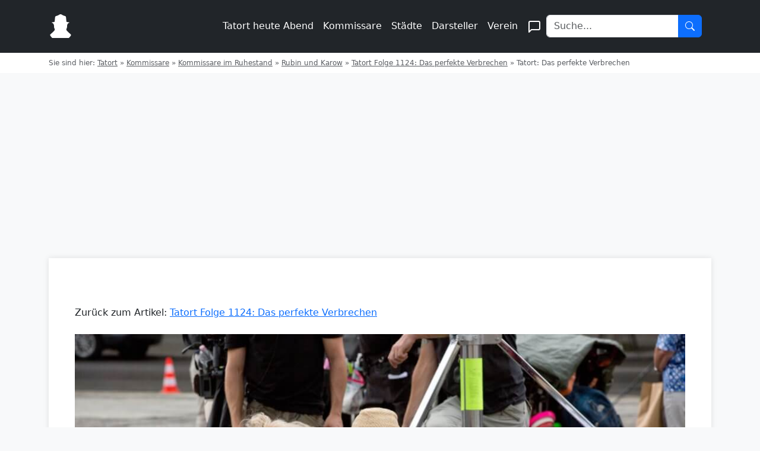

--- FILE ---
content_type: text/html; charset=UTF-8
request_url: https://tatort-fans.de/tatort-folge-1124-das-perfekte-verbrechen/tatort-das-perfekte-verbrechen-3/
body_size: 11923
content:
<!DOCTYPE html>
<html xmlns="http://www.w3.org/1999/xhtml" lang="de">
<head>
    <meta charset="UTF-8">
    <meta name="viewport" content="width=device-width, initial-scale=1">
    <title>Tatort: Das perfekte Verbrechen - Tatort Fans</title>
    <link href="https://cdn.jsdelivr.net/npm/bootstrap@5.3.0/dist/css/bootstrap.min.css" rel="stylesheet">
    <!-- traffective -->
    <script type="text/javascript" src="https://cdn.opencmp.net/tcf-v2/cmp-stub-latest.js" id="open-cmp-stub" data-domain="tatort-fans.de"></script>
    <link href="https://cdntrf.com/css/tatort-fans.de.css" rel="stylesheet">
    <script type="text/javascript"
        id="trfAdSetup"
        async
        data-traffectiveConf='{
            "targeting": [{"key":"zone","values":null,"value":"entertainment"},
            {"key":"pagetype","values":null,"value":"article"},
            {"key":"programmatic_ads","values":null,"value":"true"},
            {"key":"ads","values":null,"value":"true"}]
                        
                        ,"dfpAdUrl" : "/307308315,22563875694/tatort-fans.de"
                        
                    }'
                src="//cdntrf.com/tatort-fans.de.js"
        >
    </script>
    <style type="text/css">
    .cmp_userLogo {
        background-color: black!important;
    }
    </style>

	<!-- / traffective -->
    <link rel="pingback" href="https://tatort-fans.de/xmlrpc.php" />
    <link rel="shortcut icon" href="https://tatort-fans.de/wp-content/themes/tatort-v4/images/favicon.ico" />
        <meta name='robots' content='index, follow, max-image-preview:large, max-snippet:-1, max-video-preview:-1' />

	<!-- This site is optimized with the Yoast SEO plugin v26.7 - https://yoast.com/wordpress/plugins/seo/ -->
	<link rel="canonical" href="https://tatort-fans.de/tatort-folge-1124-das-perfekte-verbrechen/tatort-das-perfekte-verbrechen-3/" />
	<meta property="og:locale" content="de_DE" />
	<meta property="og:type" content="article" />
	<meta property="og:title" content="Tatort: Das perfekte Verbrechen - Tatort Fans" />
	<meta property="og:description" content="Im Bild: Brigitte Bertele (Regie, ganz links) mit Timon Schäppi (Kamera, Mitte) und Paula Kroh (Rolle Luise Kossen, rechts). Bild: rbb/die film gmbh/Volker Roloff" />
	<meta property="og:url" content="https://tatort-fans.de/tatort-folge-1124-das-perfekte-verbrechen/tatort-das-perfekte-verbrechen-3/" />
	<meta property="og:site_name" content="Tatort Fans" />
	<meta property="article:modified_time" content="2020-02-17T10:39:20+00:00" />
	<meta property="og:image" content="https://tatort-fans.de/tatort-folge-1124-das-perfekte-verbrechen/tatort-das-perfekte-verbrechen-3" />
	<meta property="og:image:width" content="2560" />
	<meta property="og:image:height" content="1690" />
	<meta property="og:image:type" content="image/jpeg" />
	<meta name="twitter:card" content="summary_large_image" />
	<meta name="twitter:site" content="@tatort_fans" />
	<script type="application/ld+json" class="yoast-schema-graph">{"@context":"https://schema.org","@graph":[{"@type":"WebPage","@id":"https://tatort-fans.de/tatort-folge-1124-das-perfekte-verbrechen/tatort-das-perfekte-verbrechen-3/","url":"https://tatort-fans.de/tatort-folge-1124-das-perfekte-verbrechen/tatort-das-perfekte-verbrechen-3/","name":"Tatort: Das perfekte Verbrechen - Tatort Fans","isPartOf":{"@id":"https://tatort-fans.de/#website"},"primaryImageOfPage":{"@id":"https://tatort-fans.de/tatort-folge-1124-das-perfekte-verbrechen/tatort-das-perfekte-verbrechen-3/#primaryimage"},"image":{"@id":"https://tatort-fans.de/tatort-folge-1124-das-perfekte-verbrechen/tatort-das-perfekte-verbrechen-3/#primaryimage"},"thumbnailUrl":"https://tatort-fans.de/wp-content/uploads/2020/02/tatort-das-perfekte-verbrechen-3-scaled.jpg","datePublished":"2020-02-17T10:37:23+00:00","dateModified":"2020-02-17T10:39:20+00:00","breadcrumb":{"@id":"https://tatort-fans.de/tatort-folge-1124-das-perfekte-verbrechen/tatort-das-perfekte-verbrechen-3/#breadcrumb"},"inLanguage":"de","potentialAction":[{"@type":"ReadAction","target":["https://tatort-fans.de/tatort-folge-1124-das-perfekte-verbrechen/tatort-das-perfekte-verbrechen-3/"]}]},{"@type":"ImageObject","inLanguage":"de","@id":"https://tatort-fans.de/tatort-folge-1124-das-perfekte-verbrechen/tatort-das-perfekte-verbrechen-3/#primaryimage","url":"https://tatort-fans.de/wp-content/uploads/2020/02/tatort-das-perfekte-verbrechen-3-scaled.jpg","contentUrl":"https://tatort-fans.de/wp-content/uploads/2020/02/tatort-das-perfekte-verbrechen-3-scaled.jpg","width":2560,"height":1690},{"@type":"BreadcrumbList","@id":"https://tatort-fans.de/tatort-folge-1124-das-perfekte-verbrechen/tatort-das-perfekte-verbrechen-3/#breadcrumb","itemListElement":[{"@type":"ListItem","position":1,"name":"Tatort","item":"https://tatort-fans.de/"},{"@type":"ListItem","position":2,"name":"Kommissare","item":"https://tatort-fans.de/category/kommissare/"},{"@type":"ListItem","position":3,"name":"Kommissare im Ruhestand","item":"https://tatort-fans.de/category/kommissare/kommissare-im-ruhestand/"},{"@type":"ListItem","position":4,"name":"Rubin und Karow","item":"https://tatort-fans.de/category/kommissare/kommissare-im-ruhestand/rubin-und-karow/"},{"@type":"ListItem","position":5,"name":"Tatort Folge 1124: Das perfekte Verbrechen","item":"https://tatort-fans.de/tatort-folge-1124-das-perfekte-verbrechen/"},{"@type":"ListItem","position":6,"name":"Tatort: Das perfekte Verbrechen"}]},{"@type":"WebSite","@id":"https://tatort-fans.de/#website","url":"https://tatort-fans.de/","name":"Tatort Fans","description":"Wir bauen um bitte nicht errschrecken...","potentialAction":[{"@type":"SearchAction","target":{"@type":"EntryPoint","urlTemplate":"https://tatort-fans.de/?s={search_term_string}"},"query-input":{"@type":"PropertyValueSpecification","valueRequired":true,"valueName":"search_term_string"}}],"inLanguage":"de"}]}</script>
	<!-- / Yoast SEO plugin. -->


<link rel="alternate" type="application/rss+xml" title="Tatort Fans &raquo; Tatort: Das perfekte Verbrechen-Kommentar-Feed" href="https://tatort-fans.de/tatort-folge-1124-das-perfekte-verbrechen/tatort-das-perfekte-verbrechen-3/feed/" />
<link rel="alternate" title="oEmbed (JSON)" type="application/json+oembed" href="https://tatort-fans.de/wp-json/oembed/1.0/embed?url=https%3A%2F%2Ftatort-fans.de%2Ftatort-folge-1124-das-perfekte-verbrechen%2Ftatort-das-perfekte-verbrechen-3%2F" />
<link rel="alternate" title="oEmbed (XML)" type="text/xml+oembed" href="https://tatort-fans.de/wp-json/oembed/1.0/embed?url=https%3A%2F%2Ftatort-fans.de%2Ftatort-folge-1124-das-perfekte-verbrechen%2Ftatort-das-perfekte-verbrechen-3%2F&#038;format=xml" />
<style id='wp-img-auto-sizes-contain-inline-css' type='text/css'>
img:is([sizes=auto i],[sizes^="auto," i]){contain-intrinsic-size:3000px 1500px}
/*# sourceURL=wp-img-auto-sizes-contain-inline-css */
</style>
<style id='wp-emoji-styles-inline-css' type='text/css'>

	img.wp-smiley, img.emoji {
		display: inline !important;
		border: none !important;
		box-shadow: none !important;
		height: 1em !important;
		width: 1em !important;
		margin: 0 0.07em !important;
		vertical-align: -0.1em !important;
		background: none !important;
		padding: 0 !important;
	}
/*# sourceURL=wp-emoji-styles-inline-css */
</style>
<style id='wp-block-library-inline-css' type='text/css'>
:root{--wp-block-synced-color:#7a00df;--wp-block-synced-color--rgb:122,0,223;--wp-bound-block-color:var(--wp-block-synced-color);--wp-editor-canvas-background:#ddd;--wp-admin-theme-color:#007cba;--wp-admin-theme-color--rgb:0,124,186;--wp-admin-theme-color-darker-10:#006ba1;--wp-admin-theme-color-darker-10--rgb:0,107,160.5;--wp-admin-theme-color-darker-20:#005a87;--wp-admin-theme-color-darker-20--rgb:0,90,135;--wp-admin-border-width-focus:2px}@media (min-resolution:192dpi){:root{--wp-admin-border-width-focus:1.5px}}.wp-element-button{cursor:pointer}:root .has-very-light-gray-background-color{background-color:#eee}:root .has-very-dark-gray-background-color{background-color:#313131}:root .has-very-light-gray-color{color:#eee}:root .has-very-dark-gray-color{color:#313131}:root .has-vivid-green-cyan-to-vivid-cyan-blue-gradient-background{background:linear-gradient(135deg,#00d084,#0693e3)}:root .has-purple-crush-gradient-background{background:linear-gradient(135deg,#34e2e4,#4721fb 50%,#ab1dfe)}:root .has-hazy-dawn-gradient-background{background:linear-gradient(135deg,#faaca8,#dad0ec)}:root .has-subdued-olive-gradient-background{background:linear-gradient(135deg,#fafae1,#67a671)}:root .has-atomic-cream-gradient-background{background:linear-gradient(135deg,#fdd79a,#004a59)}:root .has-nightshade-gradient-background{background:linear-gradient(135deg,#330968,#31cdcf)}:root .has-midnight-gradient-background{background:linear-gradient(135deg,#020381,#2874fc)}:root{--wp--preset--font-size--normal:16px;--wp--preset--font-size--huge:42px}.has-regular-font-size{font-size:1em}.has-larger-font-size{font-size:2.625em}.has-normal-font-size{font-size:var(--wp--preset--font-size--normal)}.has-huge-font-size{font-size:var(--wp--preset--font-size--huge)}.has-text-align-center{text-align:center}.has-text-align-left{text-align:left}.has-text-align-right{text-align:right}.has-fit-text{white-space:nowrap!important}#end-resizable-editor-section{display:none}.aligncenter{clear:both}.items-justified-left{justify-content:flex-start}.items-justified-center{justify-content:center}.items-justified-right{justify-content:flex-end}.items-justified-space-between{justify-content:space-between}.screen-reader-text{border:0;clip-path:inset(50%);height:1px;margin:-1px;overflow:hidden;padding:0;position:absolute;width:1px;word-wrap:normal!important}.screen-reader-text:focus{background-color:#ddd;clip-path:none;color:#444;display:block;font-size:1em;height:auto;left:5px;line-height:normal;padding:15px 23px 14px;text-decoration:none;top:5px;width:auto;z-index:100000}html :where(.has-border-color){border-style:solid}html :where([style*=border-top-color]){border-top-style:solid}html :where([style*=border-right-color]){border-right-style:solid}html :where([style*=border-bottom-color]){border-bottom-style:solid}html :where([style*=border-left-color]){border-left-style:solid}html :where([style*=border-width]){border-style:solid}html :where([style*=border-top-width]){border-top-style:solid}html :where([style*=border-right-width]){border-right-style:solid}html :where([style*=border-bottom-width]){border-bottom-style:solid}html :where([style*=border-left-width]){border-left-style:solid}html :where(img[class*=wp-image-]){height:auto;max-width:100%}:where(figure){margin:0 0 1em}html :where(.is-position-sticky){--wp-admin--admin-bar--position-offset:var(--wp-admin--admin-bar--height,0px)}@media screen and (max-width:600px){html :where(.is-position-sticky){--wp-admin--admin-bar--position-offset:0px}}

/*# sourceURL=wp-block-library-inline-css */
</style><style id='global-styles-inline-css' type='text/css'>
:root{--wp--preset--aspect-ratio--square: 1;--wp--preset--aspect-ratio--4-3: 4/3;--wp--preset--aspect-ratio--3-4: 3/4;--wp--preset--aspect-ratio--3-2: 3/2;--wp--preset--aspect-ratio--2-3: 2/3;--wp--preset--aspect-ratio--16-9: 16/9;--wp--preset--aspect-ratio--9-16: 9/16;--wp--preset--color--black: #000000;--wp--preset--color--cyan-bluish-gray: #abb8c3;--wp--preset--color--white: #ffffff;--wp--preset--color--pale-pink: #f78da7;--wp--preset--color--vivid-red: #cf2e2e;--wp--preset--color--luminous-vivid-orange: #ff6900;--wp--preset--color--luminous-vivid-amber: #fcb900;--wp--preset--color--light-green-cyan: #7bdcb5;--wp--preset--color--vivid-green-cyan: #00d084;--wp--preset--color--pale-cyan-blue: #8ed1fc;--wp--preset--color--vivid-cyan-blue: #0693e3;--wp--preset--color--vivid-purple: #9b51e0;--wp--preset--gradient--vivid-cyan-blue-to-vivid-purple: linear-gradient(135deg,rgb(6,147,227) 0%,rgb(155,81,224) 100%);--wp--preset--gradient--light-green-cyan-to-vivid-green-cyan: linear-gradient(135deg,rgb(122,220,180) 0%,rgb(0,208,130) 100%);--wp--preset--gradient--luminous-vivid-amber-to-luminous-vivid-orange: linear-gradient(135deg,rgb(252,185,0) 0%,rgb(255,105,0) 100%);--wp--preset--gradient--luminous-vivid-orange-to-vivid-red: linear-gradient(135deg,rgb(255,105,0) 0%,rgb(207,46,46) 100%);--wp--preset--gradient--very-light-gray-to-cyan-bluish-gray: linear-gradient(135deg,rgb(238,238,238) 0%,rgb(169,184,195) 100%);--wp--preset--gradient--cool-to-warm-spectrum: linear-gradient(135deg,rgb(74,234,220) 0%,rgb(151,120,209) 20%,rgb(207,42,186) 40%,rgb(238,44,130) 60%,rgb(251,105,98) 80%,rgb(254,248,76) 100%);--wp--preset--gradient--blush-light-purple: linear-gradient(135deg,rgb(255,206,236) 0%,rgb(152,150,240) 100%);--wp--preset--gradient--blush-bordeaux: linear-gradient(135deg,rgb(254,205,165) 0%,rgb(254,45,45) 50%,rgb(107,0,62) 100%);--wp--preset--gradient--luminous-dusk: linear-gradient(135deg,rgb(255,203,112) 0%,rgb(199,81,192) 50%,rgb(65,88,208) 100%);--wp--preset--gradient--pale-ocean: linear-gradient(135deg,rgb(255,245,203) 0%,rgb(182,227,212) 50%,rgb(51,167,181) 100%);--wp--preset--gradient--electric-grass: linear-gradient(135deg,rgb(202,248,128) 0%,rgb(113,206,126) 100%);--wp--preset--gradient--midnight: linear-gradient(135deg,rgb(2,3,129) 0%,rgb(40,116,252) 100%);--wp--preset--font-size--small: 13px;--wp--preset--font-size--medium: 20px;--wp--preset--font-size--large: 36px;--wp--preset--font-size--x-large: 42px;--wp--preset--spacing--20: 0.44rem;--wp--preset--spacing--30: 0.67rem;--wp--preset--spacing--40: 1rem;--wp--preset--spacing--50: 1.5rem;--wp--preset--spacing--60: 2.25rem;--wp--preset--spacing--70: 3.38rem;--wp--preset--spacing--80: 5.06rem;--wp--preset--shadow--natural: 6px 6px 9px rgba(0, 0, 0, 0.2);--wp--preset--shadow--deep: 12px 12px 50px rgba(0, 0, 0, 0.4);--wp--preset--shadow--sharp: 6px 6px 0px rgba(0, 0, 0, 0.2);--wp--preset--shadow--outlined: 6px 6px 0px -3px rgb(255, 255, 255), 6px 6px rgb(0, 0, 0);--wp--preset--shadow--crisp: 6px 6px 0px rgb(0, 0, 0);}:where(.is-layout-flex){gap: 0.5em;}:where(.is-layout-grid){gap: 0.5em;}body .is-layout-flex{display: flex;}.is-layout-flex{flex-wrap: wrap;align-items: center;}.is-layout-flex > :is(*, div){margin: 0;}body .is-layout-grid{display: grid;}.is-layout-grid > :is(*, div){margin: 0;}:where(.wp-block-columns.is-layout-flex){gap: 2em;}:where(.wp-block-columns.is-layout-grid){gap: 2em;}:where(.wp-block-post-template.is-layout-flex){gap: 1.25em;}:where(.wp-block-post-template.is-layout-grid){gap: 1.25em;}.has-black-color{color: var(--wp--preset--color--black) !important;}.has-cyan-bluish-gray-color{color: var(--wp--preset--color--cyan-bluish-gray) !important;}.has-white-color{color: var(--wp--preset--color--white) !important;}.has-pale-pink-color{color: var(--wp--preset--color--pale-pink) !important;}.has-vivid-red-color{color: var(--wp--preset--color--vivid-red) !important;}.has-luminous-vivid-orange-color{color: var(--wp--preset--color--luminous-vivid-orange) !important;}.has-luminous-vivid-amber-color{color: var(--wp--preset--color--luminous-vivid-amber) !important;}.has-light-green-cyan-color{color: var(--wp--preset--color--light-green-cyan) !important;}.has-vivid-green-cyan-color{color: var(--wp--preset--color--vivid-green-cyan) !important;}.has-pale-cyan-blue-color{color: var(--wp--preset--color--pale-cyan-blue) !important;}.has-vivid-cyan-blue-color{color: var(--wp--preset--color--vivid-cyan-blue) !important;}.has-vivid-purple-color{color: var(--wp--preset--color--vivid-purple) !important;}.has-black-background-color{background-color: var(--wp--preset--color--black) !important;}.has-cyan-bluish-gray-background-color{background-color: var(--wp--preset--color--cyan-bluish-gray) !important;}.has-white-background-color{background-color: var(--wp--preset--color--white) !important;}.has-pale-pink-background-color{background-color: var(--wp--preset--color--pale-pink) !important;}.has-vivid-red-background-color{background-color: var(--wp--preset--color--vivid-red) !important;}.has-luminous-vivid-orange-background-color{background-color: var(--wp--preset--color--luminous-vivid-orange) !important;}.has-luminous-vivid-amber-background-color{background-color: var(--wp--preset--color--luminous-vivid-amber) !important;}.has-light-green-cyan-background-color{background-color: var(--wp--preset--color--light-green-cyan) !important;}.has-vivid-green-cyan-background-color{background-color: var(--wp--preset--color--vivid-green-cyan) !important;}.has-pale-cyan-blue-background-color{background-color: var(--wp--preset--color--pale-cyan-blue) !important;}.has-vivid-cyan-blue-background-color{background-color: var(--wp--preset--color--vivid-cyan-blue) !important;}.has-vivid-purple-background-color{background-color: var(--wp--preset--color--vivid-purple) !important;}.has-black-border-color{border-color: var(--wp--preset--color--black) !important;}.has-cyan-bluish-gray-border-color{border-color: var(--wp--preset--color--cyan-bluish-gray) !important;}.has-white-border-color{border-color: var(--wp--preset--color--white) !important;}.has-pale-pink-border-color{border-color: var(--wp--preset--color--pale-pink) !important;}.has-vivid-red-border-color{border-color: var(--wp--preset--color--vivid-red) !important;}.has-luminous-vivid-orange-border-color{border-color: var(--wp--preset--color--luminous-vivid-orange) !important;}.has-luminous-vivid-amber-border-color{border-color: var(--wp--preset--color--luminous-vivid-amber) !important;}.has-light-green-cyan-border-color{border-color: var(--wp--preset--color--light-green-cyan) !important;}.has-vivid-green-cyan-border-color{border-color: var(--wp--preset--color--vivid-green-cyan) !important;}.has-pale-cyan-blue-border-color{border-color: var(--wp--preset--color--pale-cyan-blue) !important;}.has-vivid-cyan-blue-border-color{border-color: var(--wp--preset--color--vivid-cyan-blue) !important;}.has-vivid-purple-border-color{border-color: var(--wp--preset--color--vivid-purple) !important;}.has-vivid-cyan-blue-to-vivid-purple-gradient-background{background: var(--wp--preset--gradient--vivid-cyan-blue-to-vivid-purple) !important;}.has-light-green-cyan-to-vivid-green-cyan-gradient-background{background: var(--wp--preset--gradient--light-green-cyan-to-vivid-green-cyan) !important;}.has-luminous-vivid-amber-to-luminous-vivid-orange-gradient-background{background: var(--wp--preset--gradient--luminous-vivid-amber-to-luminous-vivid-orange) !important;}.has-luminous-vivid-orange-to-vivid-red-gradient-background{background: var(--wp--preset--gradient--luminous-vivid-orange-to-vivid-red) !important;}.has-very-light-gray-to-cyan-bluish-gray-gradient-background{background: var(--wp--preset--gradient--very-light-gray-to-cyan-bluish-gray) !important;}.has-cool-to-warm-spectrum-gradient-background{background: var(--wp--preset--gradient--cool-to-warm-spectrum) !important;}.has-blush-light-purple-gradient-background{background: var(--wp--preset--gradient--blush-light-purple) !important;}.has-blush-bordeaux-gradient-background{background: var(--wp--preset--gradient--blush-bordeaux) !important;}.has-luminous-dusk-gradient-background{background: var(--wp--preset--gradient--luminous-dusk) !important;}.has-pale-ocean-gradient-background{background: var(--wp--preset--gradient--pale-ocean) !important;}.has-electric-grass-gradient-background{background: var(--wp--preset--gradient--electric-grass) !important;}.has-midnight-gradient-background{background: var(--wp--preset--gradient--midnight) !important;}.has-small-font-size{font-size: var(--wp--preset--font-size--small) !important;}.has-medium-font-size{font-size: var(--wp--preset--font-size--medium) !important;}.has-large-font-size{font-size: var(--wp--preset--font-size--large) !important;}.has-x-large-font-size{font-size: var(--wp--preset--font-size--x-large) !important;}
/*# sourceURL=global-styles-inline-css */
</style>

<style id='classic-theme-styles-inline-css' type='text/css'>
/*! This file is auto-generated */
.wp-block-button__link{color:#fff;background-color:#32373c;border-radius:9999px;box-shadow:none;text-decoration:none;padding:calc(.667em + 2px) calc(1.333em + 2px);font-size:1.125em}.wp-block-file__button{background:#32373c;color:#fff;text-decoration:none}
/*# sourceURL=/wp-includes/css/classic-themes.min.css */
</style>
<style id='top-commenters-style-inline-css' type='text/css'>

            .bg-bronze {
                background-color: #cd7f32;
                color: white;
            }
        
/*# sourceURL=top-commenters-style-inline-css */
</style>
<link rel="EditURI" type="application/rsd+xml" title="RSD" href="https://tatort-fans.de/xmlrpc.php?rsd" />
<meta name="generator" content="WordPress 6.9" />
<link rel='shortlink' href='https://tatort-fans.de/?p=36836' />
    <link rel="apple-touch-icon" sizes="57x57" href="/apple-touch-icon-57x57.png">
    <link rel="apple-touch-icon" sizes="60x60" href="/apple-touch-icon-60x60.png">
    <link rel="apple-touch-icon" sizes="72x72" href="/apple-touch-icon-72x72.png">
    <link rel="apple-touch-icon" sizes="76x76" href="/apple-touch-icon-76x76.png">
    <link rel="apple-touch-icon" sizes="114x114" href="/apple-touch-icon-114x114.png">
    <link rel="apple-touch-icon" sizes="120x120" href="/apple-touch-icon-120x120.png">
    <link rel="apple-touch-icon" sizes="144x144" href="/apple-touch-icon-144x144.png">
    <link rel="apple-touch-icon" sizes="152x152" href="/apple-touch-icon-152x152.png">
    <link rel="apple-touch-icon" sizes="180x180" href="/apple-touch-icon-180x180.png">
    <link rel="icon" type="image/png" href="/favicon-32x32.png" sizes="32x32">
    <link rel="icon" type="image/png" href="/android-chrome-192x192.png" sizes="192x192">
    <link rel="icon" type="image/png" href="/favicon-96x96.png" sizes="96x96">
    <link rel="icon" type="image/png" href="/favicon-16x16.png" sizes="16x16">
    <link rel="manifest" href="/manifest.json">
    <link rel="mask-icon" href="/safari-pinned-tab.svg" color="#5bbad5">
    <meta name="msapplication-TileColor" content="#da532c">
    <meta name="msapplication-TileImage" content="/mstile-144x144.png">
    <meta name="theme-color" content="#ffffff">
	<style>
    #breadcrumbs, #breadcrumbs a {
        color: #5a5d62;
        font-size: .75rem;
        line-height: 1.125rem;
        --line-height: 1.125rem;
    }
	/* General Body Styles */
	body {
		background-color: #f8f9fa;
	}

	/* Content Card Styles */
	.content-card {
		background-color: white;
		border-radius: 0;
		box-shadow: 0 0 10px rgba(0,0,0,0.1);
		margin-top: 2rem;
		padding: 2rem;
		position: relative;
		z-index: 1;
	}

	.article-title {
		font-size: 2.5rem;
		line-height: 1.2;
		margin-bottom: 1rem;
	}

.article-text {
    font-size: 1.1rem;
    line-height: 1.6;
}	
/* Responsive Styles for Article */
@media (min-width: 720px) and (max-width: 1019px) {
    .article-title,
    .article-text {
        width: 83.33333333333334%;
        margin-left: auto;
        margin-right: auto;
    }
}

@media (min-width: 1020px) {
    .article-title,
	.schedule-container{
        width: 83.33333333333334%;
        margin-left: auto;
        margin-right: auto;
    }
    .article-text {
        width: 66.66666666666667%;
        margin-left: auto;
        margin-right: auto;
    }
}
/* Thumbnail Styles */
.thumbnail-container {
    position: relative;
    width: 100%;
    padding-top: 56.25%; /* 16:9 Aspect Ratio */
    overflow: hidden;
}

.thumbnail-container img {
    position: absolute;
    top: 0;
    left: 0;
    width: 100%;
    height: 100%;
    object-fit: cover;
}

/* Comment List Styles */
.comment-list {
    padding-left: 0;
    list-style: none;
}

.comment-list .children {
    list-style: none;
    margin-left: 40px; /* Increased indentation for replies */
    padding-left: 20px; /* Additional space for the vertical line */
    border-left: 1px solid #dee2e6; /* Vertical line for replies */
}

/* New styles for comment list items */
.comment-list > li {
    border-bottom: 1px solid #d1d5db;
    padding-bottom: 1.5rem;
    margin-bottom: 1.5rem;
}

.comment-list > li:last-child {
    border-bottom: none;
    padding-bottom: 0;
}

.comment-body {
    display: flex;
    margin-bottom: 1.5rem;
}

.comment-author-avatar {
    margin-right: 1rem;
}

.comment-author-avatar img {
    width: 40px;
    height: 40px;
    border-radius: 50%;
}

.comment-content {
    flex: 1;
}

.comment-author-name {
    font-weight: bold;
    display: inline-block;
    margin-right: 0.5rem;
}

.comment-meta {
    font-size: 0.875rem;
    color: #6c757d;
    display: inline-block;
}

.comment-text {
    margin-top: 0.25rem;
}

/* Reply Link Styles */
.reply a {
    display: inline-flex;
    align-items: center;
    color: #6c757d;
    text-decoration: none;
    font-size: 0.875rem;
}

.reply a:hover {
    text-decoration: underline;
}

.reply a::before {
    content: '';
    display: inline-block;
    width: 16px;
    height: 16px;
    margin-right: 0.25rem;
    background-image: url("data:image/svg+xml,%3Csvg xmlns='http://www.w3.org/2000/svg' viewBox='0 0 20 16' fill='none'%3E%3Cpath d='M17 14a.965.965 0 01-.712-.288A.965.965 0 0116 13v-3c0-.833-.292-1.542-.875-2.125A2.893 2.893 0 0013 7H3.8l2.925 2.925A.918.918 0 017 10.6c0 .267-.1.5-.3.7a.948.948 0 01-.7.275.948.948 0 01-.7-.275L.7 6.7a.872.872 0 01-.212-.325A1.099 1.099 0 01.425 6c0-.133.021-.258.063-.375A.872.872 0 01.7 5.3L5.325.675A.918.918 0 016 .4c.267 0 .5.1.7.3a.948.948 0 01.275.7.948.948 0 01-.275.7L3.8 5H13c1.383 0 2.563.487 3.538 1.462C17.513 7.437 18 8.617 18 10v3c0 .283-.096.52-.288.712A.965.965 0 0117 14z' transform='translate(1, 1)' fill='currentColor'%3E%3C/path%3E%3C/svg%3E");
    background-repeat: no-repeat;
    background-position: center;
    background-size: contain;
}

/* Comment Form Styles */
#respond {
    margin-top: 2rem;
}

#commentform textarea {
    width: 100%;
    padding: 0.5rem;
    border: 1px solid #ced4da;
    border-radius: 0.25rem;
}

#commentform .submit {
    margin-top: 1rem;
}

/* Improved Slider Styles */
.product-container {
    position: relative;
    overflow: hidden;
}
.product-grid {
    display: flex;
    transition: transform 0.3s ease;
    gap: 16px;
}
.product-item {
    flex: 0 0 140px;
}
.card {
    border: none;
    background-color: transparent;
}
.card-img-top-2 {
    width: 140px;
    height: 140px;
    object-fit: contain;
    border-radius: 8px;
}
.card-text {
    font-size: 12px;
    color: #666;
}
.swiper-button {
    position: absolute;
    top: 50%;
    transform: translateY(-50%);
    background-color: rgba(255, 255, 255, 0.8);
    border: none;
    border-radius: 50%;
    width: 40px;
    height: 40px;
    display: flex;
    align-items: center;
    justify-content: center;
    cursor: pointer;
    z-index: 10;
}
.swiper-button-left {
    left: 10px;
}
.swiper-button-right {
    right: 10px;
}
.swiper-button svg {
    width: 24px;
    height: 24px;
    fill: currentColor;
}
.swiper-button-left svg {
    transform: rotate(180deg);
}

	</style>
	
</head>

<body class="attachment wp-singular attachment-template-default single single-attachment postid-36836 attachmentid-36836 attachment-jpeg wp-theme-tatort-v4">

<header class="p-3 bg-dark text-white">
	<div class="container">
		<div class="d-flex flex-wrap align-items-center justify-content-center justify-content-lg-start">
			<a href="/" class="d-flex align-items-center mb-2 mb-lg-0 text-white text-decoration-none me-lg-auto">
				<svg xmlns="http://www.w3.org/2000/svg" width="40" height="40" viewBox="0 0 470 531" class="me-2">
					<path d="M224.5 1.5c-8.4 1.8-15.8 5.3-26.1 12.2-14.8 10-23.9 14-49.4 21.8-18 5.5-23.1 7.9-28.2 13.2-6.6 6.8-7.8 11.2-10 35.7-2.5 29.1-8.5 84.6-9.2 85.3-.4.5-23.6 5.4-63.3 13.4-3.4.7-5.3 1.6-5.3 2.4 0 1.6 4.9 4.5 7.5 4.5.9 0 4.9 1.5 8.8 3.4 21.3 9.9 33.5 27.1 37.8 53.4.6 3.7 1.4 15.7 1.8 26.7l.8 20 4.5 13 8.3 23.5c2.9 8.2 3.5 11.4 3.1 14.7-1.1 8.5-8.1 19.1-24.3 37C69 395.2 62.6 401.2 31.6 428 18 439.8 5.4 451.5 3.7 454c-6.2 8.9-3.5 17.7 12.5 40.2 6.5 9.3 25.1 30.5 30.1 34.4 2.3 1.8 8.6 1.9 188.6 1.9h186.4l11.6-12.1c19-19.8 36.1-45.5 36.1-54.4 0-4.8-1.4-8.7-4.3-11.9-1.2-1.3-12.8-11.6-25.7-22.9-40.7-35.6-63.8-59.6-71.3-74-6.1-11.6-6.1-11.5 3.2-36.4 8.8-23.6 9.2-25.7 10.1-50.3.6-17 1.3-23.8 2.9-30 6.2-23.9 21.3-40.8 42.6-47.6 7.6-2.4 11.1-4.7 9.6-6.2-.5-.5-16-3.9-34.5-7.7l-34-7.1c-.5-.6-7.4-64.7-8.6-80.4-2.4-31-4.2-36.6-13.5-43.7-5.4-4.1-8.4-5.3-32.3-12.8-20-6.2-28.2-9.9-40.2-18-11.6-7.8-19.7-11.6-28.6-13.5-8.3-1.8-12-1.8-19.9 0z" fill="white"/>
				</svg>
			</a>
			<nav class="navbar navbar-expand-lg navbar-dark bg-dark">
				<button class="navbar-toggler" type="button" data-bs-toggle="collapse" data-bs-target="#navbarNav" aria-controls="navbarNav" aria-expanded="false" aria-label="Toggle navigation">
					<span class="navbar-toggler-icon"></span>
				</button>
				<div class="collapse navbar-collapse" id="navbarNav">
					<ul class="navbar-nav me-auto mb-2 mb-lg-0">
						<li class="nav-item col-6 col-lg-auto"><a href="https://tatort-fans.de/tatort-heute-abend/" class="nav-link px-2 text-white">Tatort heute Abend</a></li>
						<li class="nav-item col-6 col-lg-auto"><a href="https://tatort-fans.de/category/kommissare/" class="nav-link px-2 text-white">Kommissare</a></li>
						<li class="nav-item col-6 col-lg-auto"><a href="https://tatort-fans.de/category/stadt-archiv/" class="nav-link px-2 text-white">Städte</a></li>
						<li class="nav-item col-6 col-lg-auto"><a href="https://tatort-fans.de/category/darsteller/" class="nav-link px-2 text-white">Darsteller</a></li>
						<li class="nav-item col-6 col-lg-auto"><a href="https://tatort-fans.de/tatort-verein/" class="nav-link px-2 text-white">Verein</a></li>
						<li class="nav-item col-6 col-lg-auto"><a href="https://tatort-fans.de/community/" class="nav-link px-2 text-white">
							<svg xmlns="http://www.w3.org/2000/svg" width="24" height="24" viewBox="0 0 24 24" fill="none" stroke="currentColor" stroke-width="2" stroke-linecap="round" stroke-linejoin="round">
								<path d="M21 15a2 2 0 0 1-2 2H7l-4 4V5a2 2 0 0 1 2-2h14a2 2 0 0 1 2 2z"></path>
							</svg>
						</a></li>
					</ul>
					<form class="col-12 col-lg-auto mb-3 mb-lg-0 me-lg-3" role="search" method="get" id="searchform" action="/">
						<div class="input-group">
							<input type="search" class="form-control" placeholder="Suche..." name="s" aria-label="Search">
							<button type="submit" class="btn btn-primary d-flex align-items-center justify-content-center" style="width: 40px; padding: 0;">
								<svg xmlns="http://www.w3.org/2000/svg" width="16" height="16" fill="currentColor" class="bi bi-search" viewBox="0 0 16 16">
									<path d="M11.742 10.344a6.5 6.5 0 1 0-1.397 1.398h-.001c.03.04.062.078.098.115l3.85 3.85a1 1 0 0 0 1.415-1.414l-3.85-3.85a1.007 1.007 0 0 0-.115-.1zM12 6.5a5.5 5.5 0 1 1-11 0 5.5 5.5 0 0 1 11 0z"/>
								</svg>
							</button>
						</div>
					</form>		  
				</div>
			</nav>
		</div>
	</div>
</header>
<div class="container-fluid bg-white py-2">
    <div class="container">
        <div class="row">
            <div class="col">
                <p id="breadcrumbs" class="mb-0">Sie sind hier: <span><span><a href="https://tatort-fans.de/">Tatort</a></span> » <span><a href="https://tatort-fans.de/category/kommissare/">Kommissare</a></span> » <span><a href="https://tatort-fans.de/category/kommissare/kommissare-im-ruhestand/">Kommissare im Ruhestand</a></span> » <span><a href="https://tatort-fans.de/category/kommissare/kommissare-im-ruhestand/rubin-und-karow/">Rubin und Karow</a></span> » <span><a href="https://tatort-fans.de/tatort-folge-1124-das-perfekte-verbrechen/">Tatort Folge 1124: Das perfekte Verbrechen</a></span> » <span class="breadcrumb_last" aria-current="page">Tatort: Das perfekte Verbrechen</span></span></p>            </div>
        </div>
    </div>
</div>
<!--
    <div class="container" style="background:white;">
        <div class="row">
            <div class="col-lg-12">
                <div class="alert alert-warning alert-dismissible fade show" role="alert">
                    <strong>Tatort Sommerpause 2024</strong> Alles, was du wissen musst, findest du <a href="https://tatort-fans.de/tatort-sommerpause-2024/" class="alert-link text-primary">hier</a>.
                    <button type="button" class="btn-close" data-bs-dismiss="alert" aria-label="Close"></button>
                </div>
            </div>
        </div>
    </div>
-->
        <!-- tatort-700 -->
        <!--     Billboard     -->
        <div id="traffective-ad-Billboard" style='display: none;' class="Billboard"></div>
        <div id="traffective-ad-Skyscraper" style='display: none;' class="Skyscraper"></div><div class="container">
    <div class="content-card">
        <div class="container my-5">
                        <div class="row mb-4">
                <div class="col-12">
					Zurück zum Artikel: <a href="https://tatort-fans.de/tatort-folge-1124-das-perfekte-verbrechen/" title="Tatort Folge 1124: Das perfekte Verbrechen" rel="up">
						<i class="fas fa-arrow-left"></i> Tatort Folge 1124: Das perfekte Verbrechen                    </a>
                </div>
            </div>
                        <div class="row">
                <div class="col-12 mb-4">
                    <img width="1024" height="676" src="https://tatort-fans.de/wp-content/uploads/2020/02/tatort-das-perfekte-verbrechen-3-1024x676.jpg" class="img-fluid w-100" alt="" decoding="async" fetchpriority="high" srcset="https://tatort-fans.de/wp-content/uploads/2020/02/tatort-das-perfekte-verbrechen-3-1024x676.jpg 1024w, https://tatort-fans.de/wp-content/uploads/2020/02/tatort-das-perfekte-verbrechen-3-720x475.jpg 720w, https://tatort-fans.de/wp-content/uploads/2020/02/tatort-das-perfekte-verbrechen-3-768x507.jpg 768w, https://tatort-fans.de/wp-content/uploads/2020/02/tatort-das-perfekte-verbrechen-3-1536x1014.jpg 1536w, https://tatort-fans.de/wp-content/uploads/2020/02/tatort-das-perfekte-verbrechen-3-2048x1352.jpg 2048w" sizes="(max-width: 1024px) 100vw, 1024px" />                                            <div class="image-description mt-2">
                            <small class="text-muted">Im Bild: Brigitte Bertele (Regie, ganz links) mit Timon Schäppi (Kamera, Mitte) und Paula Kroh (Rolle Luise Kossen, rechts). Bild: rbb/die film gmbh/Volker Roloff</small>
                        </div>
                                    </div>
            </div>
            <div class="row mb-3">
                <div class="col-12 text-center">
                    <p class="text-muted">Bild 3 von 16</p>
                </div>
            </div>
                        <div class="row align-items-center" style="background-color: #f8f9fa;">
                <div class="col-1 text-start">
                    <a href='https://tatort-fans.de/tatort-folge-1124-das-perfekte-verbrechen/tatort-das-perfekte-verbrechen-2/'><span class="text-muted fs-1">&lt;</span></a>                </div>
                <div class="col-10">
                    <div class="row" id="thumbnailContainer">
                                                    <div class="col-3 thumbnail-item">
                                <a href="https://tatort-fans.de/tatort-folge-1124-das-perfekte-verbrechen/tatort-das-perfekte-verbrechen-4/" class="d-block">
                                    <figure class="figure">
                                        <img width="150" height="150" src="https://tatort-fans.de/wp-content/uploads/2020/02/tatort-das-perfekte-verbrechen-4-150x150.jpg" class="img-fluid" alt="" decoding="async" />                                        <figcaption class="figure-caption text-center">Bild 4</figcaption>
                                    </figure>
                                </a>
                            </div>
                                                    <div class="col-3 thumbnail-item">
                                <a href="https://tatort-fans.de/tatort-folge-1124-das-perfekte-verbrechen/tatort-das-perfekte-verbrechen-5/" class="d-block">
                                    <figure class="figure">
                                        <img width="150" height="150" src="https://tatort-fans.de/wp-content/uploads/2020/02/tatort-das-perfekte-verbrechen-5-150x150.jpg" class="img-fluid" alt="" decoding="async" />                                        <figcaption class="figure-caption text-center">Bild 5</figcaption>
                                    </figure>
                                </a>
                            </div>
                                                    <div class="col-3 thumbnail-item">
                                <a href="https://tatort-fans.de/tatort-folge-1124-das-perfekte-verbrechen/tatort-das-perfekte-verbrechen-6/" class="d-block">
                                    <figure class="figure">
                                        <img width="150" height="150" src="https://tatort-fans.de/wp-content/uploads/2020/02/tatort-das-perfekte-verbrechen-6-150x150.jpg" class="img-fluid" alt="" decoding="async" />                                        <figcaption class="figure-caption text-center">Bild 6</figcaption>
                                    </figure>
                                </a>
                            </div>
                                                    <div class="col-3 thumbnail-item">
                                <a href="https://tatort-fans.de/tatort-folge-1124-das-perfekte-verbrechen/tatort-das-perfekte-verbrechen-7/" class="d-block">
                                    <figure class="figure">
                                        <img width="150" height="150" src="https://tatort-fans.de/wp-content/uploads/2020/02/tatort-das-perfekte-verbrechen-7-150x150.jpg" class="img-fluid" alt="" decoding="async" />                                        <figcaption class="figure-caption text-center">Bild 7</figcaption>
                                    </figure>
                                </a>
                            </div>
                                            </div>
                </div>
                <div class="col-1 text-end">
                    <a href='https://tatort-fans.de/tatort-folge-1124-das-perfekte-verbrechen/tatort-das-perfekte-verbrechen-4/'><span class="text-muted fs-1">&gt;</span></a>                </div>
            </div>
                    </div>

        <style>
        #thumbnailContainer {
            display: flex;
            justify-content: center;
            overflow: hidden;
        }
        .thumbnail-item {
            flex: 1;
        }
        .row.align-items-center {
            background-color: #f8f9fa;
            padding: 15px 0;
        }
        </style>
    </div>
</div>

﻿<!--     Footer_1     -->
<div id="traffective-ad-Footer_1" style='display: none;' class="Footer_1"></div>
<!--     Mobile_Footer_1     -->
<div id="traffective-ad-Mobile_Footer_1" style='display: none;' class="Mobile_Footer_1"></div>
<!--     Interstitial_1     -->
<div id="traffective-ad-Interstitial_1" style='display: none;' class="Interstitial_1"></div>
<!--     OutOfPage     -->
<div id="traffective-ad-OutOfPage" style='display: none;' class="OutOfPage"></div>

<footer class="bg-light py-4 mt-4">
    <div class="container">
        <div class="row">
            <div class="col-12">
                <p class="text-center">
                    &copy; Tatort-Fans | 
                    <a href="https://tatort-fans.de/impressum/" class="text-decoration-none">Impressum</a> | 
                    <a href="https://tatort-fans.de/datenschutz/" class="text-decoration-none">Datenschutz</a> | 
                    <a href="https://tatort-fans.de/newsletter/" class="text-decoration-none">Newsletter</a> | 
                    <a href="https://kalender.tatort-fans.de/" class="text-decoration-none">Kalender</a> | 
                    <a href="https://tatort-fans.de/category/darsteller/" class="text-decoration-none">Darsteller</a> | 
                    <a href="https://tatort-fans.de/category/tatort-dvd/" class="text-decoration-none">DVD</a> | 
                    <a href="https://tatort-fans.de/category/polizeiruf/" class="text-decoration-none">Polizeiruf</a> | 
                    <a href="https://tatort-fans.de/community/#regeln" class="text-decoration-none">Communityregeln</a> | 
                    <a href="https://tatort-fans.de/category/geheim-folgen/" class="text-decoration-none">Geheime Folgen</a> | 
                    <a href="https://tatort-fans.de/utiq-verwalten/" class="text-decoration-none">Utiq verwalten</a>
                </p>
            </div>
        </div>
    </div>
</footer>

<div id="urban-sky-right"></div>

</div> <!-- /container -->

<script>
// Funktion zum Auslesen der URL-Parameter
function getUrlParameter(name) {
    const urlParams = new URLSearchParams(window.location.search);
    return urlParams.get(name);
}

// Funktion zum Anzeigen der Bootstrap Toast-Benachrichtigung
function showCommentNotification() {
    const unapprovedId = getUrlParameter('unapproved');
    
    if (unapprovedId) {
        // Toast HTML erstellen
        const toastHtml = `
            <div class="toast-container position-fixed top-50 start-50 translate-middle">
                <div class="toast show" role="alert" aria-live="assertive" aria-atomic="true">
                    <div class="toast-header bg-primary text-white">
                        <strong class="me-auto">Kommentar Status</strong>
                        <button type="button" class="btn-close btn-close-white" data-bs-dismiss="toast" aria-label="Close"></button>
                    </div>
                    <div class="toast-body bg-light">
                        <div class="text-center">
                            <div class="spinner-border text-primary my-3" role="status">
                                <span class="visually-hidden">Loading...</span>
                            </div>
                            <div class="h4 mb-3">🎉 Vielen Dank für Ihren Kommentar! 🎉</div>
                            <p class="mb-2">Ihr Beitrag wird von uns geprüft und erscheint nach der Freigabe.</p>
                            <div class="text-muted">
                                <div class="spinner-grow spinner-grow-sm text-primary me-1" role="status">
                                    <span class="visually-hidden">Loading...</span>
                                </div>
                                <small>Sie können diese Nachricht mit dem X schließen.</small>
                                <div class="spinner-grow spinner-grow-sm text-primary ms-1" role="status">
                                    <span class="visually-hidden">Loading...</span>
                                </div>
                            </div>
                        </div>
                    </div>
                </div>
            </div>
        `;
        
        // Toast zur Seite hinzufügen
        document.body.insertAdjacentHTML('beforeend', toastHtml);
        
        // Hintergrund-Overlay hinzufügen
        const overlayHtml = `
            <div class="modal-backdrop fade show" style="opacity: 0.5;"></div>
        `;
        document.body.insertAdjacentHTML('beforeend', overlayHtml);
        
        // Toast initialisieren
        const toastEl = document.querySelector('.toast');
        const toast = new bootstrap.Toast(toastEl, {
            autohide: false // Automatisches Schließen deaktiviert
        });
        
        // Event-Listener für das Schließen
        toastEl.addEventListener('hidden.bs.toast', function () {
            document.querySelector('.modal-backdrop')?.remove();
        });
        
        toast.show();
    }
}

// Funktion beim Laden der Seite ausführen
document.addEventListener('DOMContentLoaded', showCommentNotification);
</script>

<!-- Bootstrap 5 JS Bundle -->
<script src="https://cdn.jsdelivr.net/npm/bootstrap@5.3.0/dist/js/bootstrap.bundle.min.js"></script>

<!-- Matomo -->
<script type="text/javascript">
  var _paq = window._paq || [];
  /* tracker methods like "setCustomDimension" should be called before "trackPageView" */
  _paq.push(['disableCookies']);
  _paq.push(['setRequestMethod', 'POST']);
  _paq.push(['trackPageView']);
  _paq.push(['enableLinkTracking']);
  (function() {
    var u="https://stat.adbyte.de/";
    _paq.push(['setTrackerUrl', u+'hokuspokusp']);
    _paq.push(['setSiteId', '2']);

    var d=document, g=d.createElement('script'), s=d.getElementsByTagName('script')[0];
    g.type='text/javascript'; g.async=true; g.defer=true; g.src=u+'hokuspokusj'; s.parentNode.insertBefore(g,s);
  })();
</script>
<!-- End Matomo Code -->

<!-- Footer Scroll -->
<script type="application/javascript">
// Event traffectiveApiReady
function trfReady(event) {
    console.log("Traffective API is safe to call");
    initFloorAd();
}

document.addEventListener('traffectiveApiReady', trfReady);

function initFloorAd() {
    var timer = null;
    var adShown = false;
    
    function handleScroll() {
        if (timer) return;
        
        timer = setTimeout(function() {
            var scrollPos = window.pageYOffset || document.documentElement.scrollTop;
            
            if (scrollPos > 600 && !adShown && typeof traffective !== 'undefined') {
                traffective.refreshBottomSticky("Floor");
                adShown = true;
            }
            
            timer = null;
        }, 100);
    }
    
    window.addEventListener('scroll', handleScroll, false);
    
    // Initial Check für bereits gescrollte Seiten
    if (window.pageYOffset > 600 || document.documentElement.scrollTop > 600) {
        handleScroll();
    }
}

// Script nur starten, wenn traffectiveApiReady event nicht verwendet wird
if (typeof traffective !== 'undefined' && !document.addEventListener('traffectiveApiReady', function(){})) {
    initFloorAd();
}
</script>
<script type="speculationrules">
{"prefetch":[{"source":"document","where":{"and":[{"href_matches":"/*"},{"not":{"href_matches":["/wp-*.php","/wp-admin/*","/wp-content/uploads/*","/wp-content/*","/wp-content/plugins/*","/wp-content/themes/tatort-v4/*","/*\\?(.+)"]}},{"not":{"selector_matches":"a[rel~=\"nofollow\"]"}},{"not":{"selector_matches":".no-prefetch, .no-prefetch a"}}]},"eagerness":"conservative"}]}
</script>
<script type="text/javascript" src="https://tatort-fans.de/wp-includes/js/comment-reply.min.js?ver=6.9" id="comment-reply-js" async="async" data-wp-strategy="async" fetchpriority="low"></script>
<script id="wp-emoji-settings" type="application/json">
{"baseUrl":"https://s.w.org/images/core/emoji/17.0.2/72x72/","ext":".png","svgUrl":"https://s.w.org/images/core/emoji/17.0.2/svg/","svgExt":".svg","source":{"concatemoji":"https://tatort-fans.de/wp-includes/js/wp-emoji-release.min.js?ver=6.9"}}
</script>
<script type="module">
/* <![CDATA[ */
/*! This file is auto-generated */
const a=JSON.parse(document.getElementById("wp-emoji-settings").textContent),o=(window._wpemojiSettings=a,"wpEmojiSettingsSupports"),s=["flag","emoji"];function i(e){try{var t={supportTests:e,timestamp:(new Date).valueOf()};sessionStorage.setItem(o,JSON.stringify(t))}catch(e){}}function c(e,t,n){e.clearRect(0,0,e.canvas.width,e.canvas.height),e.fillText(t,0,0);t=new Uint32Array(e.getImageData(0,0,e.canvas.width,e.canvas.height).data);e.clearRect(0,0,e.canvas.width,e.canvas.height),e.fillText(n,0,0);const a=new Uint32Array(e.getImageData(0,0,e.canvas.width,e.canvas.height).data);return t.every((e,t)=>e===a[t])}function p(e,t){e.clearRect(0,0,e.canvas.width,e.canvas.height),e.fillText(t,0,0);var n=e.getImageData(16,16,1,1);for(let e=0;e<n.data.length;e++)if(0!==n.data[e])return!1;return!0}function u(e,t,n,a){switch(t){case"flag":return n(e,"\ud83c\udff3\ufe0f\u200d\u26a7\ufe0f","\ud83c\udff3\ufe0f\u200b\u26a7\ufe0f")?!1:!n(e,"\ud83c\udde8\ud83c\uddf6","\ud83c\udde8\u200b\ud83c\uddf6")&&!n(e,"\ud83c\udff4\udb40\udc67\udb40\udc62\udb40\udc65\udb40\udc6e\udb40\udc67\udb40\udc7f","\ud83c\udff4\u200b\udb40\udc67\u200b\udb40\udc62\u200b\udb40\udc65\u200b\udb40\udc6e\u200b\udb40\udc67\u200b\udb40\udc7f");case"emoji":return!a(e,"\ud83e\u1fac8")}return!1}function f(e,t,n,a){let r;const o=(r="undefined"!=typeof WorkerGlobalScope&&self instanceof WorkerGlobalScope?new OffscreenCanvas(300,150):document.createElement("canvas")).getContext("2d",{willReadFrequently:!0}),s=(o.textBaseline="top",o.font="600 32px Arial",{});return e.forEach(e=>{s[e]=t(o,e,n,a)}),s}function r(e){var t=document.createElement("script");t.src=e,t.defer=!0,document.head.appendChild(t)}a.supports={everything:!0,everythingExceptFlag:!0},new Promise(t=>{let n=function(){try{var e=JSON.parse(sessionStorage.getItem(o));if("object"==typeof e&&"number"==typeof e.timestamp&&(new Date).valueOf()<e.timestamp+604800&&"object"==typeof e.supportTests)return e.supportTests}catch(e){}return null}();if(!n){if("undefined"!=typeof Worker&&"undefined"!=typeof OffscreenCanvas&&"undefined"!=typeof URL&&URL.createObjectURL&&"undefined"!=typeof Blob)try{var e="postMessage("+f.toString()+"("+[JSON.stringify(s),u.toString(),c.toString(),p.toString()].join(",")+"));",a=new Blob([e],{type:"text/javascript"});const r=new Worker(URL.createObjectURL(a),{name:"wpTestEmojiSupports"});return void(r.onmessage=e=>{i(n=e.data),r.terminate(),t(n)})}catch(e){}i(n=f(s,u,c,p))}t(n)}).then(e=>{for(const n in e)a.supports[n]=e[n],a.supports.everything=a.supports.everything&&a.supports[n],"flag"!==n&&(a.supports.everythingExceptFlag=a.supports.everythingExceptFlag&&a.supports[n]);var t;a.supports.everythingExceptFlag=a.supports.everythingExceptFlag&&!a.supports.flag,a.supports.everything||((t=a.source||{}).concatemoji?r(t.concatemoji):t.wpemoji&&t.twemoji&&(r(t.twemoji),r(t.wpemoji)))});
//# sourceURL=https://tatort-fans.de/wp-includes/js/wp-emoji-loader.min.js
/* ]]> */
</script>
</body>
</html><!--
Performance optimized by Redis Object Cache. Learn more: https://wprediscache.com

Erhielt 1263 Objects (563 KB) von Redis beim Benutzen von PhpRedis (v6.3.0).
-->
